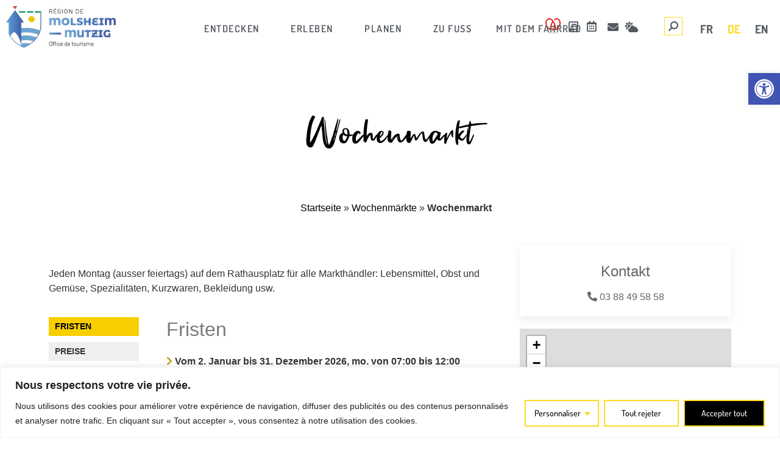

--- FILE ---
content_type: text/css; charset=utf-8
request_url: https://www.ot-molsheim-mutzig.com/wp-content/themes/ot-molsheim-mutzig/css/lei.css
body_size: 2340
content:
/* Hack UIKIT */
.uk-lightbox.uk-lightbox-panel{z-index: 10000}
.uk-lightbox.uk-lightbox-panel a.uk-lightbox-button{color:#fff !important;}

.bridge-sort .bridge-sort-btn.active{background-color:var( --e-global-color-67a76939 )}

/* Liste de fiches */
.nbrphoto{color:#fff; font-weight: 600; padding:5px; line-height: 20px;right:10px; bottom:5px;z-index: 777}
.nbrphoto i{margin-right:4px;}

/* Carto */
/* .leaflet-container a{color:#fff !important}*/

/* Moteur de recherche */
.bridge-moteur-sit {background-color:#fff}
.bridge-moteur-sit ul li a{line-height:30px;padding:0 10px 0 9px;color:#222 !important; font-family: "Montserrat",Sans-serif; font-weight: bold; font-size:14px; border:none; text-align:center;}
.bridge-moteur-sit ul li h3{color:#222;}

.bridge-moteur-sit ul li:first-child {border-left:none;}
.bridge-moteur-sit ul a.uk-open{color:#000!important; background-color:#222}
.bridge-moteur-sit .uk-drop{margin-top:0;}
.bridge-moteur-sit .uk-card-primary{background-color:#fff;color:#000;}

.bridge-moteur-sit label{margin-right:15px;margin-bottom: 10px;}
.bridge-moteur-sit .uk-checkbox{border-color:#000; margin-right:7px;}
.bridge-moteur-sit .uk-checkbox:checked{background-color:#F8CE00}

.bridge-filter-checkbox label{float:left; padding:0 25px 15px 0;width:auto;}
.bridge-filter-checkbox label input{margin-right:5px;}

/* Mobile */
.bridge-moteur-sit #offcanvas-moteur ul li a,.bridge-moteur-sit #offcanvas-moteur ul li h3{color:#fff !important}
.bridge-moteur-sit #offcanvas-moteur .uk-offcanvas-bar .uk-close{color:#000 !important}

/* Moteurs  Slides */
input[type='range'] {width: 100%;height: 30px;overflow: hidden;cursor: pointer;  outline: none;}
input[type='range'],
input[type='range']::-webkit-slider-runnable-track,
input[type='range']::-webkit-slider-thumb {-webkit-appearance: none;  background: none;}
input[type='range']::-webkit-slider-runnable-track {width: calc(70%-10px);height: 1px;background: #F8CE00;}
input[type='range']:nth-child(2)::-webkit-slider-runnable-track{background: #000;}
input[type='range']::-webkit-slider-thumb {position: relative;height: 15px;width: 15px;margin-top: -7px;background: #fff;border: 1px solid #F8CE00;border-radius: 25px;z-index: 1;}
input[type='range']:nth-child(1)::-webkit-slider-thumb{z-index: 2;}
.rangeslider{  position: relative;  height: 60px;  width: 70%;  display: inline-block;  margin-top: -5px;}
.rangeslider input{  position: absolute;}
.rangeslider span{  position: absolute;  margin-top: 30px;  left: 0;  background-color:#fff;   color:#000;  padding:5px 10px;}
.rangeslider .right{ position: relative; float: right; margin-right: -5px;}


/* Liste SIT */
.second-card .classement i{color:#000; font-size:.75em}
.ficheproduit.cards2 .titre-de-la-fiche h2{ font-weight: 600;  color: #333; text-transform: none;}
.ficheproduit.cards2 .bridge-body{padding:30px;}

.liste4 .ficheproduit.cards2 .info-1{background-color:#fff;color:#000;    font-size: 20px;}
.liste4 .ficheproduit.cards2 .info-1 img{height:17px !important;}
.liste4 .ficheproduit .sous-titre{margin: 0 0 10px;font-size: 14px;line-height: 21px;color: #999;} 
.liste4 .ficheproduit .sous-titre .blockItem {margin-right: 10px;}
.liste4 .ficheproduit .sous-titre .blockItem i{color:var(--e-global-color-49523b69)}

/* Fiche de détails */
.single-fiche_sit .classement i{color:#000; font-size:2em}
.phonenumber {display: inline-block;position: relative;}
/*.phonenumber::after {content: "XX XX XX";background: #F6F6F6;position: absolute;right: 0;color: #000000;font-weight: 600;letter-spacing: 1.7px;}
.phonenumber.phoneshow:after{display:none;}*/
.fiche-4{padding-top:100px}
.fiche-4 h1{    color: var(--e-global-color-17b8ac31 );font-family: "Fake Serif", Sans-serif; font-size: 4.5rem;  font-weight: 500; line-height: 1.2em;
    letter-spacing: 2px;}
.fiche-4 h1 img{max-height: 30px; margin-left:15px}

.pictogrammes-top{display: flex; justify-content: center;}
.pictogrammes-top img{max-height: 80px;margin:0 5px;}

.infos-supplementaires-3 > div{text-align: center;}

.onglet h4{margin-top:15px;}
.onglet li{margin:5px 0 !important;}
.onglet span.uk-grid-margin{margin-top:10px !important;}
.onglet span .fa,.onglet span .fas{color:#BDA116}
.onglet span{margin-right:15px;}
.onglet .uk-tab>*{padding-left:0px;margin-right:5px !important;background-color:#efefef;}
.onglet .uk-tab>*>a{color:#333}
.onglet .uk-tab::before{border-color:#fff;left:0;}
.onglet .uk-tab>.uk-active>a{background-color:#F8CE00;border-color:#F8CE00; color:#000}

.infos-supplementaires-5 .uk-h2{width: 100%; text-align:center;font-family: "Fake Serif", Sans-serif; font-size: 3rem;  font-weight: 500;display:block;margin-bottom:0 }

#modal-contact input, #modal-contact textarea{border:none; padding:0 15px 15px; border-bottom:1px solid #000}
#modal-contact .uk-button-primary{background-color:#000; color:#fff;border-color:#000}
#modal-contact .uk-button-primary:hover{background-color:#FFDA20; color:#000; border-color:#FFDA20}

#pdfs{padding:20px 25px 15px}

/* Fiche itinéraire */
.fiche-itineraire{margin-top:100px}
.fiche-itineraire #crumbs{background-color: #fff;padding: 15px 50px 20px;color: #000;margin:0;}    
.fiche-itineraire #crumbs a{color:#222;}
.fiche-itineraire .entete{padding:0}
.fiche-itineraire .entete h1{background-color: var( --e-global-color-67a76939 ); padding: 30px 30px 30px 50px; position: relative; z-index: 5;margin: 0; color: #fff; font-size: 32px;}
.fiche-itineraire .infos-supplementaires-1{background-color: var( --e-global-color-67a76939 );padding: 10px 0;margin-top:0}
.fiche-itineraire .infos-supplementaires-1 .blockSection{align-items: center;display:grid !important; grid-template-columns: repeat(4, 1fr);  grid-gap: 10px;  grid-auto-rows: minmax(100px, auto)}
/*.fiche-itineraire .infos-supplementaires-1 .blockSection .blockItem{padding: 15px 30px; border-right:1px solid #fff;width:25%;}*/
.fiche-itineraire .infos-supplementaires-1 .blockSection .blockItem:last-child{border:none;}
.fiche-itineraire .infos-supplementaires-1 i{font-size:35px; color:#fff;margin-bottom:7px;display:block;}
.fiche-itineraire .infos-supplementaires-1 {color:#fff;}
/* .fiche-itineraire .onglet .itemTextValue img{width:20px !important;} */

.fiche-itineraire #mainfiche{background-color: #fff;border-right: 1px solid #beac84;    box-shadow: 10px 10px 25px rgb(76 38 6 / 20%);    z-index: 2;    position: relative;    padding-bottom: 25px;}
.fiche-itineraire #coupetopo{height:auto !important;}
.infos-supplementaires-4 .uk-h2{width: 100%; text-align: center; margin-top: 40px; display: block;}
/* #detailfiche .custom-block img{max-height: 50px;} */

.fiche-itineraire .onglet .block-sperator{display: none;}
.fiche-itineraire .onglet h2.block-label,
.fiche-itineraire .onglet h2.block-group-label,
.fiche-itineraire .onglet h3.block-label{width: 100%;text-transform: uppercase; padding-bottom: 10px;    font-weight: 400;    border-bottom: 1px solid #000;color: var( --e-global-color-67a76939 );font-size:25px;}
.fiche-itineraire .onglet .uk-table,
.fiche-itineraire .onglet .uk-table td,
.fiche-itineraire .onglet .uk-table th{border:none;padding:6px 10px;}
.fiche-itineraire .onglet .uk-table tr{border-bottom: 1px solid #d5d5d5;}
.fiche-itineraire .onglet .uk-table th{font-weight:bold; color:#000;}
.fiche-itineraire .onglet table tbody>tr:nth-child(odd)>td,.fiche-itineraire .onglet  table tbody>tr:nth-child(odd)>th{background:transparent;}

.fiche-itineraire #pdfs{padding:0}
.fiche-itineraire #pdfs a{margin-top:20px;width:100%} 
.fiche-itineraire .onglet .download a{background-color:var(--e-global-color-accent); color:#fff; }

.fiche-itineraire .onglet .info-1 span{margin-right:0}

.bridge_fiches_a_proximite_container .bridge-archive-container{padding:15px 0}

.fiche-itineraire .ficheasso, .fiche-itineraire .ficheasso .uk-slider{padding-bottom: 0;}
.fiche-itineraire .ficheasso .uk-container{width: 100%; padding: 0}
.fiche-itineraire .ficheasso h4{color: #333}
.fiche-itineraire .ficheasso h3{margin: 0;font-family: "Titillium Web";font-weight: 500;color: var( --e-global-color-67a76939 );text-transform: none; font-size: 22px;border: none;}

.fiche-itineraire .graph canvas{max-width: 100%}

.fiche-itineraire #share{padding: 0 35px;}
.fiche-itineraire #share .titreshare{background-color: #73a241;padding: 15px 0;position: relative;z-index: 5;}
.fiche-itineraire #share .titreshare h3{color: #fff;margin-top: 0;text-shadow: 2px 2px var( --e-global-color-67a76939 );text-transform: uppercase;    font-size: 25px;    margin-bottom: 0;    border: none;    padding-bottom: 0;}
.fiche-itineraire #share #disqus_thread {background-color: #fff;border: 1px solid #ccd4d8;padding: 10px 20px;}

.fiche-itineraire .block-separator{display:none;}

.uk-button.reservation{color:#000; background-color:#F8CE00;}
.uk-button.reservation:hover{color:#F8CE00; color:#000}


@media (max-width:768px){
    .bridge-sort {display: block;}
    .bridge-sort .bridge-moteur-section{width:100%;}
    .bridge-sort .bridge-moteur-section a{width:100%;margin-left:0 !important; margin-top:10px}
}

--- FILE ---
content_type: text/css; charset=utf-8
request_url: https://www.ot-molsheim-mutzig.com/wp-content/uploads/elementor/css/post-6144.css
body_size: 2313
content:
.elementor-6144 .elementor-element.elementor-element-5ac23de > .elementor-container > .elementor-column > .elementor-widget-wrap{align-content:center;align-items:center;}.elementor-6144 .elementor-element.elementor-element-5ac23de:not(.elementor-motion-effects-element-type-background), .elementor-6144 .elementor-element.elementor-element-5ac23de > .elementor-motion-effects-container > .elementor-motion-effects-layer{background-color:#FFFFFF;}.elementor-6144 .elementor-element.elementor-element-5ac23de{transition:background 0.3s, border 0.3s, border-radius 0.3s, box-shadow 0.3s;padding:0px 0px 0px 0px;z-index:9999;}.elementor-6144 .elementor-element.elementor-element-5ac23de > .elementor-background-overlay{transition:background 0.3s, border-radius 0.3s, opacity 0.3s;}.elementor-bc-flex-widget .elementor-6144 .elementor-element.elementor-element-14f9ed7.elementor-column .elementor-widget-wrap{align-items:space-around;}.elementor-6144 .elementor-element.elementor-element-14f9ed7.elementor-column.elementor-element[data-element_type="column"] > .elementor-widget-wrap.elementor-element-populated{align-content:space-around;align-items:space-around;}.elementor-6144 .elementor-element.elementor-element-14f9ed7.elementor-column > .elementor-widget-wrap{justify-content:space-around;}.elementor-6144 .elementor-element.elementor-element-14f9ed7 > .elementor-element-populated{padding:0px 0px 0px 0px;}.elementor-6144 .elementor-element.elementor-element-2f06bec:not(.elementor-motion-effects-element-type-background), .elementor-6144 .elementor-element.elementor-element-2f06bec > .elementor-motion-effects-container > .elementor-motion-effects-layer{background-color:#FFFFFF;}.elementor-6144 .elementor-element.elementor-element-2f06bec{transition:background 0.3s, border 0.3s, border-radius 0.3s, box-shadow 0.3s;padding:10px 10px 10px 10px;}.elementor-6144 .elementor-element.elementor-element-2f06bec > .elementor-background-overlay{transition:background 0.3s, border-radius 0.3s, opacity 0.3s;}.elementor-bc-flex-widget .elementor-6144 .elementor-element.elementor-element-5ba20cc.elementor-column .elementor-widget-wrap{align-items:flex-end;}.elementor-6144 .elementor-element.elementor-element-5ba20cc.elementor-column.elementor-element[data-element_type="column"] > .elementor-widget-wrap.elementor-element-populated{align-content:flex-end;align-items:flex-end;}.elementor-6144 .elementor-element.elementor-element-5ba20cc.elementor-column > .elementor-widget-wrap{justify-content:space-around;}.elementor-widget-image .widget-image-caption{color:var( --e-global-color-text );font-family:var( --e-global-typography-text-font-family ), Sans-serif;font-weight:var( --e-global-typography-text-font-weight );}.elementor-6144 .elementor-element.elementor-element-b107d38{width:var( --container-widget-width, 180px );max-width:180px;--container-widget-width:180px;--container-widget-flex-grow:0;top:0px;}body:not(.rtl) .elementor-6144 .elementor-element.elementor-element-b107d38{left:0px;}body.rtl .elementor-6144 .elementor-element.elementor-element-b107d38{right:0px;}.ee-tooltip.ee-tooltip-b107d38.to--top,
							 .ee-tooltip.ee-tooltip-b107d38.to--bottom{margin-left:0px;}.ee-tooltip.ee-tooltip-b107d38.to--left,
							 .ee-tooltip.ee-tooltip-b107d38.to--right{margin-top:0px;}.elementor-6144 .elementor-element.elementor-element-b107d38 img{width:100%;}.elementor-6144 .elementor-element.elementor-element-c17c445 .jet-menu .jet-menu-item:hover > .top-level-link{background-color:#FFDA20;color:#54595F;}.elementor-6144 .elementor-element.elementor-element-c17c445{width:auto;max-width:auto;align-self:flex-end;z-index:2000;}.elementor-6144 .elementor-element.elementor-element-c17c445 > .elementor-widget-container{margin:10px 0px 10px 0px;}.elementor-6144 .elementor-element.elementor-element-c17c445 .jet-menu{justify-content:center !important;}.jet-desktop-menu-active .elementor-6144 .elementor-element.elementor-element-c17c445 .jet-menu > .jet-menu-item{flex-grow:0;}.elementor-6144 .elementor-element.elementor-element-c17c445 .jet-menu .jet-menu-item .top-level-link{font-family:"Dosis", Sans-serif;font-size:1rem;font-weight:600;text-transform:uppercase;letter-spacing:1.5px;color:#54595F;padding:15px 15px 15px 25px;margin:0px 0px 0px 0px;}.elementor-6144 .elementor-element.elementor-element-c17c445 .jet-menu .jet-menu-item .top-level-link .jet-dropdown-arrow{font-size:0px;}.elementor-6144 .elementor-element.elementor-element-c17c445 .jet-menu .jet-menu-item .top-level-link .jet-dropdown-arrow svg{width:0px;}.elementor-6144 .elementor-element.elementor-element-c17c445 .jet-mobile-menu__toggle .jet-mobile-menu__toggle-icon{color:#FFDA20;}.elementor-6144 .elementor-element.elementor-element-c17c445 .jet-mobile-menu__container{z-index:999;}.elementor-6144 .elementor-element.elementor-element-c17c445 .jet-mobile-menu-widget .jet-mobile-menu-cover{z-index:calc(999-1);}.elementor-6144 .elementor-element.elementor-element-c17c445 .jet-mobile-menu__item .jet-menu-icon{align-self:center;justify-content:center;}.elementor-6144 .elementor-element.elementor-element-c17c445 .jet-mobile-menu__item .jet-menu-badge{align-self:flex-start;}.elementor-6144 .elementor-element.elementor-element-25f4a6a{width:auto;max-width:auto;top:20px;}body:not(.rtl) .elementor-6144 .elementor-element.elementor-element-25f4a6a{right:350px;}body.rtl .elementor-6144 .elementor-element.elementor-element-25f4a6a{left:350px;}.ee-tooltip.ee-tooltip-25f4a6a.to--top,
							 .ee-tooltip.ee-tooltip-25f4a6a.to--bottom{margin-left:0px;}.ee-tooltip.ee-tooltip-25f4a6a.to--left,
							 .ee-tooltip.ee-tooltip-25f4a6a.to--right{margin-top:0px;}.ee-tooltip.ee-tooltip-25f4a6a{z-index:999999;}.elementor-6144 .elementor-element.elementor-element-25f4a6a img{width:25px;}.elementor-widget-icon.elementor-view-stacked .elementor-icon{background-color:var( --e-global-color-primary );}.elementor-widget-icon.elementor-view-framed .elementor-icon, .elementor-widget-icon.elementor-view-default .elementor-icon{color:var( --e-global-color-primary );border-color:var( --e-global-color-primary );}.elementor-widget-icon.elementor-view-framed .elementor-icon, .elementor-widget-icon.elementor-view-default .elementor-icon svg{fill:var( --e-global-color-primary );}.elementor-6144 .elementor-element.elementor-element-4d49c59{width:auto;max-width:auto;top:15px;}.elementor-6144 .elementor-element.elementor-element-4d49c59:hover .elementor-widget-container{background-color:#FFDA20;}.elementor-6144 .elementor-element.elementor-element-4d49c59 > .elementor-widget-container{padding:10px 10px 5px 10px;}body:not(.rtl) .elementor-6144 .elementor-element.elementor-element-4d49c59{right:310px;}body.rtl .elementor-6144 .elementor-element.elementor-element-4d49c59{left:310px;}.elementor-6144 .elementor-element.elementor-element-4d49c59.ha-has-bg-overlay:hover > .elementor-widget-container::before{transition:background 0.3s;}.ee-tooltip.ee-tooltip-4d49c59{z-index:999999;}.elementor-6144 .elementor-element.elementor-element-4d49c59 .elementor-icon-wrapper{text-align:center;}.elementor-6144 .elementor-element.elementor-element-4d49c59.elementor-view-stacked .elementor-icon{background-color:#54595F;}.elementor-6144 .elementor-element.elementor-element-4d49c59.elementor-view-framed .elementor-icon, .elementor-6144 .elementor-element.elementor-element-4d49c59.elementor-view-default .elementor-icon{color:#54595F;border-color:#54595F;}.elementor-6144 .elementor-element.elementor-element-4d49c59.elementor-view-framed .elementor-icon, .elementor-6144 .elementor-element.elementor-element-4d49c59.elementor-view-default .elementor-icon svg{fill:#54595F;}.elementor-6144 .elementor-element.elementor-element-4d49c59 .elementor-icon{font-size:18px;}.elementor-6144 .elementor-element.elementor-element-4d49c59 .elementor-icon svg{height:18px;}.elementor-6144 .elementor-element.elementor-element-7bb15bc{width:auto;max-width:auto;top:14px;}.elementor-6144 .elementor-element.elementor-element-7bb15bc:hover .elementor-widget-container{background-color:#FFDA20;}.elementor-6144 .elementor-element.elementor-element-7bb15bc > .elementor-widget-container{padding:10px 10px 5px 10px;}body:not(.rtl) .elementor-6144 .elementor-element.elementor-element-7bb15bc{right:280px;}body.rtl .elementor-6144 .elementor-element.elementor-element-7bb15bc{left:280px;}.elementor-6144 .elementor-element.elementor-element-7bb15bc.ha-has-bg-overlay:hover > .elementor-widget-container::before{transition:background 0.3s;}.ee-tooltip.ee-tooltip-7bb15bc{z-index:999999;}.elementor-6144 .elementor-element.elementor-element-7bb15bc .elementor-icon-wrapper{text-align:center;}.elementor-6144 .elementor-element.elementor-element-7bb15bc.elementor-view-stacked .elementor-icon{background-color:#54595F;}.elementor-6144 .elementor-element.elementor-element-7bb15bc.elementor-view-framed .elementor-icon, .elementor-6144 .elementor-element.elementor-element-7bb15bc.elementor-view-default .elementor-icon{color:#54595F;border-color:#54595F;}.elementor-6144 .elementor-element.elementor-element-7bb15bc.elementor-view-framed .elementor-icon, .elementor-6144 .elementor-element.elementor-element-7bb15bc.elementor-view-default .elementor-icon svg{fill:#54595F;}.elementor-6144 .elementor-element.elementor-element-7bb15bc .elementor-icon{font-size:18px;}.elementor-6144 .elementor-element.elementor-element-7bb15bc .elementor-icon svg{height:18px;}.elementor-6144 .elementor-element.elementor-element-69be8f1{width:auto;max-width:auto;top:15px;}.elementor-6144 .elementor-element.elementor-element-69be8f1:hover .elementor-widget-container{background-color:#FFDA20;}.elementor-6144 .elementor-element.elementor-element-69be8f1 > .elementor-widget-container{padding:10px 10px 5px 10px;}body:not(.rtl) .elementor-6144 .elementor-element.elementor-element-69be8f1{right:245px;}body.rtl .elementor-6144 .elementor-element.elementor-element-69be8f1{left:245px;}.elementor-6144 .elementor-element.elementor-element-69be8f1.ha-has-bg-overlay:hover > .elementor-widget-container::before{transition:background 0.3s;}.ee-tooltip.ee-tooltip-69be8f1{z-index:999999;}.elementor-6144 .elementor-element.elementor-element-69be8f1 .elementor-icon-wrapper{text-align:center;}.elementor-6144 .elementor-element.elementor-element-69be8f1.elementor-view-stacked .elementor-icon{background-color:#54595F;}.elementor-6144 .elementor-element.elementor-element-69be8f1.elementor-view-framed .elementor-icon, .elementor-6144 .elementor-element.elementor-element-69be8f1.elementor-view-default .elementor-icon{color:#54595F;border-color:#54595F;}.elementor-6144 .elementor-element.elementor-element-69be8f1.elementor-view-framed .elementor-icon, .elementor-6144 .elementor-element.elementor-element-69be8f1.elementor-view-default .elementor-icon svg{fill:#54595F;}.elementor-6144 .elementor-element.elementor-element-69be8f1 .elementor-icon{font-size:18px;}.elementor-6144 .elementor-element.elementor-element-69be8f1 .elementor-icon svg{height:18px;}.elementor-6144 .elementor-element.elementor-element-d1636b3{width:auto;max-width:auto;top:15px;}.elementor-6144 .elementor-element.elementor-element-d1636b3:hover .elementor-widget-container{background-color:#FFDA20;}.elementor-6144 .elementor-element.elementor-element-d1636b3 > .elementor-widget-container{padding:10px 10px 5px 10px;}body:not(.rtl) .elementor-6144 .elementor-element.elementor-element-d1636b3{right:215px;}body.rtl .elementor-6144 .elementor-element.elementor-element-d1636b3{left:215px;}.ee-tooltip.ee-tooltip-d1636b3{z-index:999999;}.elementor-6144 .elementor-element.elementor-element-d1636b3 .elementor-icon-wrapper{text-align:center;}.elementor-6144 .elementor-element.elementor-element-d1636b3.elementor-view-stacked .elementor-icon{background-color:#54595F;}.elementor-6144 .elementor-element.elementor-element-d1636b3.elementor-view-framed .elementor-icon, .elementor-6144 .elementor-element.elementor-element-d1636b3.elementor-view-default .elementor-icon{color:#54595F;border-color:#54595F;}.elementor-6144 .elementor-element.elementor-element-d1636b3.elementor-view-framed .elementor-icon, .elementor-6144 .elementor-element.elementor-element-d1636b3.elementor-view-default .elementor-icon svg{fill:#54595F;}.elementor-6144 .elementor-element.elementor-element-d1636b3 .elementor-icon{font-size:18px;}.elementor-6144 .elementor-element.elementor-element-d1636b3 .elementor-icon svg{height:18px;}.elementor-widget-ee-search-form .ee-search-form__container .ee-form__field__control,
									.elementor-widget-ee-search-form .ee-search-form__filters .ee-form__field__control--text{font-family:var( --e-global-typography-text-font-family ), Sans-serif;font-weight:var( --e-global-typography-text-font-weight );}.elementor-widget-ee-search-form .ee-search-form__filters-category__title{font-family:var( --e-global-typography-text-font-family ), Sans-serif;font-weight:var( --e-global-typography-text-font-weight );}.elementor-widget-ee-search-form .ee-form__field__label{font-family:var( --e-global-typography-text-font-family ), Sans-serif;font-weight:var( --e-global-typography-text-font-weight );}.elementor-widget-ee-search-form .ee-form__field--check.ee-custom:hover .ee-form__field__control--check:not(:checked) + label i:before{color:var( --e-global-color-primary );}.elementor-widget-ee-search-form .ee-form__field--check.ee-custom .ee-form__field__control--checkbox:checked + label i{border-color:var( --e-global-color-primary );background-color:var( --e-global-color-primary );}.elementor-widget-ee-search-form .ee-form__field--check.ee-custom .ee-form__field__control--radio:checked + label i{border-color:var( --e-global-color-primary );color:var( --e-global-color-primary );}.ee-select2__dropdown.ee-select2__dropdown--{{ID}}{font-family:var( --e-global-typography-text-font-family ), Sans-serif;font-weight:var( --e-global-typography-text-font-weight );}.ee-select2__dropdown.ee-select2__dropdown--{{ID}} .select2-results__option.select2-results__option--highlighted[aria-selected]{background-color:var( --e-global-color-primary );}.elementor-widget-ee-search-form .ee-search-form__submit{background-color:var( --e-global-color-primary );font-family:var( --e-global-typography-text-font-family ), Sans-serif;font-weight:var( --e-global-typography-text-font-weight );}.elementor-6144 .elementor-element.elementor-element-eeb9b0a{width:auto;max-width:auto;top:18px;z-index:999;}body:not(.rtl) .elementor-6144 .elementor-element.elementor-element-eeb9b0a{right:150px;}body.rtl .elementor-6144 .elementor-element.elementor-element-eeb9b0a{left:150px;}.ee-tooltip.ee-tooltip-eeb9b0a{z-index:99999999;}.elementor-6144 .elementor-element.elementor-element-eeb9b0a .elementor-widget-container{text-align:center;}.elementor-6144 .elementor-element.elementor-element-eeb9b0a .ee-form__field__control--text{color:#54595F;background-color:rgba(255, 255, 255, 0);}.elementor-6144 .elementor-element.elementor-element-eeb9b0a .ee-form__field__control--text,
							 .elementor-6144 .elementor-element.elementor-element-eeb9b0a .ee-form__field--check label i{border-color:rgba(255, 255, 255, 0);}.elementor-6144 .elementor-element.elementor-element-eeb9b0a .ee-form__field__control--text:focus,
							 .elementor-6144 .elementor-element.elementor-element-eeb9b0a .select2-container--open .ee-select2,
							 .elementor-6144 .elementor-element.elementor-element-eeb9b0a .select2-container--focus .ee-select2{background-color:#FFDA20;}.elementor-6144 .elementor-element.elementor-element-eeb9b0a .ee-search-form__overlay{top:0px;right:0px;bottom:0px;left:0px;background-color:#FFFFFF;}.elementor-6144 .elementor-element.elementor-element-eeb9b0a .ee-search-form__filters{margin-right:-24px;margin-bottom:-24px;}.elementor-6144 .elementor-element.elementor-element-eeb9b0a .ee-search-form__filters__category{padding-right:24px;margin-bottom:24px;}.elementor-6144 .elementor-element.elementor-element-eeb9b0a .ee-search-form__submit{min-width:20px;min-height:20px;}.elementor-widget-polylang-language-switcher .cpel-switcher__lang a{font-family:var( --e-global-typography-primary-font-family ), Sans-serif;font-weight:var( --e-global-typography-primary-font-weight );color:var( --e-global-color-text );}.elementor-widget-polylang-language-switcher .cpel-switcher__icon{color:var( --e-global-color-text );}.elementor-widget-polylang-language-switcher .cpel-switcher__lang a:hover, .elementor-widget-polylang-language-switcher .cpel-switcher__lang a:focus{font-family:var( --e-global-typography-primary-font-family ), Sans-serif;font-weight:var( --e-global-typography-primary-font-weight );color:var( --e-global-color-accent );}.elementor-widget-polylang-language-switcher .cpel-switcher__lang.cpel-switcher__lang--active a{font-family:var( --e-global-typography-primary-font-family ), Sans-serif;font-weight:var( --e-global-typography-primary-font-weight );}.elementor-6144 .elementor-element.elementor-element-2ef2ce2{width:auto;max-width:auto;top:15px;}body:not(.rtl) .elementor-6144 .elementor-element.elementor-element-2ef2ce2{right:2.17px;}body.rtl .elementor-6144 .elementor-element.elementor-element-2ef2ce2{left:2.17px;}.elementor-6144 .elementor-element.elementor-element-2ef2ce2 .cpel-switcher__lang a{font-family:"Dosis", Sans-serif;font-size:19px;font-weight:bold;color:var( --e-global-color-primary );}.elementor-6144 .elementor-element.elementor-element-2ef2ce2 .cpel-switcher__icon{color:var( --e-global-color-primary );}.elementor-6144 .elementor-element.elementor-element-2ef2ce2 .cpel-switcher__lang a:hover, .elementor-6144 .elementor-element.elementor-element-2ef2ce2 .cpel-switcher__lang a:focus{color:var( --e-global-color-49523b69 );}.elementor-6144 .elementor-element.elementor-element-2ef2ce2 .cpel-switcher__lang--active a{color:var( --e-global-color-49523b69 );}.elementor-6144 .elementor-element.elementor-element-2ef2ce2 .cpel-switcher__nav{--cpel-switcher-space:0px;}.elementor-6144 .elementor-element.elementor-element-2ef2ce2 .cpel-switcher__name{padding-left:10px;}@media(max-width:1024px) and (min-width:768px){.elementor-6144 .elementor-element.elementor-element-5ba20cc{width:100%;}}@media(max-width:1024px){body:not(.rtl) .elementor-6144 .elementor-element.elementor-element-b107d38{left:1px;}body.rtl .elementor-6144 .elementor-element.elementor-element-b107d38{right:1px;}.elementor-6144 .elementor-element.elementor-element-b107d38{top:-24px;}.elementor-6144 .elementor-element.elementor-element-c17c445{width:var( --container-widget-width, 40% );max-width:40%;--container-widget-width:40%;--container-widget-flex-grow:0;}body:not(.rtl) .elementor-6144 .elementor-element.elementor-element-25f4a6a{right:32.398px;}body.rtl .elementor-6144 .elementor-element.elementor-element-25f4a6a{left:32.398px;}.elementor-6144 .elementor-element.elementor-element-25f4a6a{top:-27px;}body:not(.rtl) .elementor-6144 .elementor-element.elementor-element-4d49c59{right:282px;}body.rtl .elementor-6144 .elementor-element.elementor-element-4d49c59{left:282px;}.elementor-6144 .elementor-element.elementor-element-4d49c59{top:-25px;}body:not(.rtl) .elementor-6144 .elementor-element.elementor-element-7bb15bc{right:282px;}body.rtl .elementor-6144 .elementor-element.elementor-element-7bb15bc{left:282px;}.elementor-6144 .elementor-element.elementor-element-7bb15bc{top:-25px;}body:not(.rtl) .elementor-6144 .elementor-element.elementor-element-69be8f1{right:282px;}body.rtl .elementor-6144 .elementor-element.elementor-element-69be8f1{left:282px;}.elementor-6144 .elementor-element.elementor-element-69be8f1{top:-25px;}body:not(.rtl) .elementor-6144 .elementor-element.elementor-element-d1636b3{right:230px;}body.rtl .elementor-6144 .elementor-element.elementor-element-d1636b3{left:230px;}.elementor-6144 .elementor-element.elementor-element-d1636b3{top:-25px;}body:not(.rtl) .elementor-6144 .elementor-element.elementor-element-eeb9b0a{right:134px;}body.rtl .elementor-6144 .elementor-element.elementor-element-eeb9b0a{left:134px;}.elementor-6144 .elementor-element.elementor-element-eeb9b0a{top:-27px;}body:not(.rtl) .elementor-6144 .elementor-element.elementor-element-2ef2ce2{right:32.398px;}body.rtl .elementor-6144 .elementor-element.elementor-element-2ef2ce2{left:32.398px;}.elementor-6144 .elementor-element.elementor-element-2ef2ce2{top:-27px;}}@media(max-width:767px){body:not(.rtl) .elementor-6144 .elementor-element.elementor-element-b107d38{left:0px;}body.rtl .elementor-6144 .elementor-element.elementor-element-b107d38{right:0px;}.elementor-6144 .elementor-element.elementor-element-b107d38{top:-13px;text-align:start;}.elementor-6144 .elementor-element.elementor-element-b107d38 img{width:120px;max-width:120px;}.elementor-6144 .elementor-element.elementor-element-c17c445{width:auto;max-width:auto;}.elementor-6144 .elementor-element.elementor-element-c17c445 > .elementor-widget-container{margin:0px 0px 0px 0px;}body:not(.rtl) .elementor-6144 .elementor-element.elementor-element-25f4a6a{right:4.67px;}body.rtl .elementor-6144 .elementor-element.elementor-element-25f4a6a{left:4.67px;}.elementor-6144 .elementor-element.elementor-element-25f4a6a{top:-17px;}body:not(.rtl) .elementor-6144 .elementor-element.elementor-element-4d49c59{right:160px;}body.rtl .elementor-6144 .elementor-element.elementor-element-4d49c59{left:160px;}body:not(.rtl) .elementor-6144 .elementor-element.elementor-element-7bb15bc{right:160px;}body.rtl .elementor-6144 .elementor-element.elementor-element-7bb15bc{left:160px;}body:not(.rtl) .elementor-6144 .elementor-element.elementor-element-69be8f1{right:160px;}body.rtl .elementor-6144 .elementor-element.elementor-element-69be8f1{left:160px;}body:not(.rtl) .elementor-6144 .elementor-element.elementor-element-d1636b3{right:120px;}body.rtl .elementor-6144 .elementor-element.elementor-element-d1636b3{left:120px;}body:not(.rtl) .elementor-6144 .elementor-element.elementor-element-eeb9b0a{right:40px;}body.rtl .elementor-6144 .elementor-element.elementor-element-eeb9b0a{left:40px;}.elementor-6144 .elementor-element.elementor-element-eeb9b0a{top:-26px;}body:not(.rtl) .elementor-6144 .elementor-element.elementor-element-2ef2ce2{right:-8.906px;}body.rtl .elementor-6144 .elementor-element.elementor-element-2ef2ce2{left:-8.906px;}.elementor-6144 .elementor-element.elementor-element-2ef2ce2{top:13px;}}/* Start custom CSS for image, class: .elementor-element-25f4a6a */.elementor-6144 .elementor-element.elementor-element-25f4a6a ul{list-style:none;padding-left:0;}
.elementor-6144 .elementor-element.elementor-element-25f4a6a ul li{display:inline-block;}
.elementor-6144 .elementor-element.elementor-element-25f4a6a ul li a{padding:7px 7px 4px;display:block;color:#000; font-weight:600;}/* End custom CSS */
/* Start custom CSS for polylang-language-switcher, class: .elementor-element-2ef2ce2 */.elementor-6144 .elementor-element.elementor-element-2ef2ce2 ul{list-style:none;padding-left:0;}
.elementor-6144 .elementor-element.elementor-element-2ef2ce2 ul li{display:inline-block;}
.elementor-6144 .elementor-element.elementor-element-2ef2ce2 ul li a{padding:7px 7px 4px;display:block;color:#000; font-weight:600;}/* End custom CSS */
/* Start custom CSS for section, class: .elementor-element-5ac23de */.elementor-6144 .elementor-element.elementor-element-5ac23de{width:100%;position:absolute; left:0; right:0; top:0;/* End custom CSS */

--- FILE ---
content_type: text/css; charset=utf-8
request_url: https://www.ot-molsheim-mutzig.com/wp-content/uploads/elementor/css/post-21108.css
body_size: 1251
content:
.elementor-21108 .elementor-element.elementor-element-7ff7ae0 > .elementor-container{max-width:1400px;}.elementor-21108 .elementor-element.elementor-element-7ff7ae0{margin-top:120px;margin-bottom:0px;z-index:99;}.elementor-21108 .elementor-element.elementor-element-12cd2ce.elementor-column > .elementor-widget-wrap{justify-content:center;}.elementor-21108 .elementor-element.elementor-element-12cd2ce > .elementor-element-populated{padding:20px 40px 30px 40px;}.elementor-widget-ee-breadcrumbs .ee-breadcrumbs__text{font-family:var( --e-global-typography-text-font-family ), Sans-serif;font-weight:var( --e-global-typography-text-font-weight );}.elementor-widget-ee-breadcrumbs .ee-breadcrumbs__item{color:var( --e-global-color-accent );}.elementor-widget-ee-breadcrumbs .ee-breadcrumbs__item a{color:var( --e-global-color-accent );}.elementor-widget-ee-breadcrumbs .ee-breadcrumbs__item--current{color:var( --e-global-color-text );}.elementor-21108 .elementor-element.elementor-element-0e11812 .ee-breadcrumbs{text-align:center;margin-left:-12px;}.elementor-21108 .elementor-element.elementor-element-0e11812 .ee-breadcrumbs__item{margin-left:12px;color:var( --e-global-color-primary );}.elementor-21108 .elementor-element.elementor-element-0e11812 .ee-breadcrumbs__separator{margin-left:12px;color:var( --e-global-color-17b8ac31 );}.elementor-21108 .elementor-element.elementor-element-0e11812 .ee-breadcrumbs__item a{color:var( --e-global-color-primary );}.elementor-widget-theme-post-title .elementor-heading-title{font-family:var( --e-global-typography-primary-font-family ), Sans-serif;font-weight:var( --e-global-typography-primary-font-weight );color:var( --e-global-color-primary );}.elementor-21108 .elementor-element.elementor-element-8ff6c3b{width:auto;max-width:auto;text-align:center;}.elementor-21108 .elementor-element.elementor-element-8ff6c3b > .elementor-widget-container{margin:0px 0px 0px 0px;}.elementor-21108 .elementor-element.elementor-element-8ff6c3b .elementor-heading-title{font-family:"Fake Serif", Sans-serif;font-size:4.5rem;font-weight:500;line-height:1.2em;letter-spacing:2px;color:var( --e-global-color-17b8ac31 );}.elementor-21108 .elementor-element.elementor-element-144e9761{width:auto;max-width:auto;align-self:center;}.elementor-21108 .elementor-element.elementor-element-144e9761 > .elementor-widget-container{margin:0px 0px 0px 10px;}.elementor-21108 .elementor-element.elementor-element-c1ee688 > .elementor-container{max-width:1400px;min-height:30vh;}.elementor-21108 .elementor-element.elementor-element-c1ee688{margin-top:0px;margin-bottom:0px;padding:0px 0px 0px 0px;}.elementor-bc-flex-widget .elementor-21108 .elementor-element.elementor-element-5adb92f.elementor-column .elementor-widget-wrap{align-items:center;}.elementor-21108 .elementor-element.elementor-element-5adb92f.elementor-column.elementor-element[data-element_type="column"] > .elementor-widget-wrap.elementor-element-populated{align-content:center;align-items:center;}.elementor-21108 .elementor-element.elementor-element-5adb92f > .elementor-element-populated{padding:0em 0em 0em 0em;}.elementor-21108 .elementor-element.elementor-element-439adfab > .elementor-container{max-width:1400px;}.elementor-21108 .elementor-element.elementor-element-439adfab{margin-top:0px;margin-bottom:-50px;z-index:9;}.elementor-21108 .elementor-element.elementor-element-1107962e:not(.elementor-motion-effects-element-type-background) > .elementor-widget-wrap, .elementor-21108 .elementor-element.elementor-element-1107962e > .elementor-widget-wrap > .elementor-motion-effects-container > .elementor-motion-effects-layer{background-color:#FFFFFF;}.elementor-21108 .elementor-element.elementor-element-1107962e > .elementor-element-populated{transition:background 0.3s, border 0.3s, border-radius 0.3s, box-shadow 0.3s;padding:20px 40px 40px 40px;}.elementor-21108 .elementor-element.elementor-element-1107962e > .elementor-element-populated > .elementor-background-overlay{transition:background 0.3s, border-radius 0.3s, opacity 0.3s;}.elementor-21108 .elementor-element.elementor-element-02ea890{margin-top:0px;margin-bottom:0px;}.elementor-widget-divider{--divider-color:var( --e-global-color-secondary );}.elementor-widget-divider .elementor-divider__text{color:var( --e-global-color-secondary );font-family:var( --e-global-typography-secondary-font-family ), Sans-serif;font-weight:var( --e-global-typography-secondary-font-weight );}.elementor-widget-divider.elementor-view-stacked .elementor-icon{background-color:var( --e-global-color-secondary );}.elementor-widget-divider.elementor-view-framed .elementor-icon, .elementor-widget-divider.elementor-view-default .elementor-icon{color:var( --e-global-color-secondary );border-color:var( --e-global-color-secondary );}.elementor-widget-divider.elementor-view-framed .elementor-icon, .elementor-widget-divider.elementor-view-default .elementor-icon svg{fill:var( --e-global-color-secondary );}.elementor-21108 .elementor-element.elementor-element-484dd5f{--divider-border-style:slashes;--divider-color:#FFDA20;--divider-border-width:3px;--divider-pattern-height:10px;--divider-pattern-size:15px;}.elementor-21108 .elementor-element.elementor-element-484dd5f > .elementor-widget-container{margin:20px 0px 30px 0px;}.elementor-21108 .elementor-element.elementor-element-484dd5f .elementor-divider-separator{width:30%;margin:0 auto;margin-center:0;}.elementor-21108 .elementor-element.elementor-element-484dd5f .elementor-divider{text-align:center;padding-block-start:0px;padding-block-end:0px;}.elementor-21108 .elementor-element.elementor-element-d509893 > .elementor-widget-container{margin:20px 0px 0px 0px;}.elementor-21108 .elementor-element.elementor-element-68ad478 > .elementor-widget-container{background-color:#F6F6F6;padding:20px 10px 15px 10px;}.elementor-21108 .elementor-element.elementor-element-68ad478.ha-has-bg-overlay:hover > .elementor-widget-container::before{transition:background 0.3s;}.elementor-21108 .elementor-element.elementor-element-ea8a05f > .elementor-widget-container{background-color:#F6F6F6;margin:0px 0px 0px 0px;padding:25px 25px 25px 25px;}.elementor-21108 .elementor-element.elementor-element-ea8a05f.ha-has-bg-overlay:hover > .elementor-widget-container::before{transition:background 0.3s;}.elementor-21108 .elementor-element.elementor-element-bf64847 > .elementor-widget-container{background-color:#F6F6F6;margin:0px 0px 0px 0px;padding:0px 0px 0px 0px;}.elementor-21108 .elementor-element.elementor-element-bf64847.ha-has-bg-overlay:hover > .elementor-widget-container::before{transition:background 0.3s;}.elementor-21108 .elementor-element.elementor-element-1b168a9 > .elementor-widget-container{margin:0px 0px 0px 0px;padding:0px 0px 0px 0px;}.elementor-21108 .elementor-element.elementor-element-05e91d4 > .elementor-widget-container{border-style:solid;border-width:1px 1px 1px 1px;border-color:var( --e-global-color-49bd272b );}.elementor-21108 .elementor-element.elementor-element-7e76042 > .elementor-container{max-width:1400px;}.elementor-21108 .elementor-element.elementor-element-7e76042{margin-top:80px;margin-bottom:80px;}@media(min-width:768px){.elementor-21108 .elementor-element.elementor-element-b1c168e{width:71.6%;}.elementor-21108 .elementor-element.elementor-element-7c1129c{width:28.35%;}}@media(max-width:1024px){.elementor-21108 .elementor-element.elementor-element-1107962e > .elementor-element-populated{padding:0px 0px 0px 0px;}.elementor-21108 .elementor-element.elementor-element-02ea890{padding:0px 0px 0px 0px;}.elementor-21108 .elementor-element.elementor-element-7c1129c > .elementor-element-populated{padding:0px 0px 0px 0px;}}@media(max-width:767px){.elementor-21108 .elementor-element.elementor-element-8ff6c3b .elementor-heading-title{font-size:3rem;line-height:0.9em;}.elementor-21108 .elementor-element.elementor-element-c1ee688 > .elementor-container{min-height:150px;}.elementor-21108 .elementor-element.elementor-element-1107962e > .elementor-element-populated{padding:0px 0px 0px 0px;}}/* Start custom CSS for section, class: .elementor-element-c1ee688 */.elementor-21108 .elementor-element.elementor-element-c1ee688{height:450px;overflow:hidden;}

@media (max-width:1024px){
    .elementor-21108 .elementor-element.elementor-element-c1ee688{height:280px;overflow:hidden;}
}

@media (max-width:640px){
    .elementor-21108 .elementor-element.elementor-element-c1ee688{height:150px;overflow:hidden;}
}/* End custom CSS */
/* Start custom CSS for shortcode, class: .elementor-element-68ad478 */.elementor-21108 .elementor-element.elementor-element-68ad478{text-align:center}/* End custom CSS */
/* Start Custom Fonts CSS */@font-face {
	font-family: 'Fake Serif';
	font-style: normal;
	font-weight: normal;
	font-display: auto;
	src: url('https://www.ot-molsheim-mutzig.com/wp-content/uploads/2020/04/Fake-Serif.woff') format('woff');
}
/* End Custom Fonts CSS */

--- FILE ---
content_type: application/javascript; charset=utf-8
request_url: https://www.ot-molsheim-mutzig.com/wp-content/plugins/dynamic-content-for-elementor/assets/node/revealfx/revealFx.js
body_size: 2358
content:

;(function(window) {

	'use strict';

	// Helper vars and functions.
	function extend(a, b) {
		for(var key in b) { 
			if( b.hasOwnProperty( key ) ) {
				a[key] = b[key];
			}
		}
		return a;
	}

	function createDOMEl(type, className,content) {
		var el = document.createElement(type);
		el.className = className || '';
		el.innerHTML = content || '';
		return el;
    }
    
    function createStyleForDOMEL(el,position,top,left,width,height,color,background,opacity,pointerEvents,zIndex) 
    {
		//this is a helper function for creating the styles for a given element
        el.style.position = position || 'absolute';
        el.style.top = top || '0';
        el.style.left = left || '0';
        el.style.color = color || '#fff';
        el.style.width = width || '100%';
        el.style.height = height || '100%';
        el.style.backgroundColor = background || '#f0f0f0';
        el.style.opacity = opacity || '0';
		el.style.pointerEvents = pointerEvents || 'none';
		el.style.zIndex = zIndex || 0;
    }

	/**
	 * RevealFx obj.
	 */
	function RevealFx(el, options) {
        this.el = el;
        this.revealLayers = [];        
		this.options = extend({}, this.options);
		extend(this.options, options);
		this._init();
	}

	/**
	 * RevealFx options.
	 */
	RevealFx.prototype.options = {
		// If true, then the content will be hidden until it´s "revealed".
		isContentHidden: true,
		//number of layers to be displayed 
		layers:1,
		// The animation/reveal settings. This can be set initially or passed when calling the reveal method.
		revealSettings: {
			// Animation direction: left right (lr) || right left (rl) || top bottom (tb) || bottom top (bt).
			direction: 'lr',
			// Revealers´s background color Array.
			bgColors: ['#111'],
			// Animation speed. This is the speed to "cover" and also "uncover" the element (seperately, not the total time).
			duration: 500,
			// Animation easing. This is the easing to "cover" and also "uncover" the element.
			easing: 'easeInOutQuint',
			// percentage-based value representing how much of the area should be left covered.
			coverArea: 0,
			//milliseconds of delay between layers animation thatis used in stagger animation 
			delay:100,
			// Callback for when the revealer is covering the element (halfway through of the whole animation)
			onHalfway: function(contentEl, revealerEl) { return false; },
			// Callback for when the animation starts (animation start).
			onStart: function(contentEl, revealerEl) { return false; },
			// Callback for when the revealer has completed uncovering (animation end).
            onComplete: function(contentEl, revealerEl) { return false; },
		}
	};

	/**
	 * Init.
	 */
	RevealFx.prototype._init = function() {
        this._layout();
	};

	/**
	 * Build the necessary structure.
	 */
	RevealFx.prototype._layout = function() {
		//instead of going with the %s go with the pxs for the better view
		//create an array of the selected elements and store it as global 
		var position = getComputedStyle(this.el).position;
		if( position !== 'fixed' && position !== 'absolute' && position !== 'relative' ) {
			this.el.style.position = 'relative';
		}
		var heightOfEl =  100;
		var widthOfEl = 100;
		// Content element.
		this.content = createDOMEl('div', 'block-revealer__content',this.el.innerHTML);
		if( this.options.isContentHidden) {
			this.content.style.opacity = 0;
        }
        this.el.innerHTML = '';
		this.el.appendChild(this.content);
		
		var topOfRevealerElement=0; 
		var leftOfRevalerElement=0;
		const numberOfLayers = this.options.layers;
		var colorOfBlockLayer ='#111';
        for(var i=0;i<numberOfLayers;i++)
        {
        // Revealer element (the one that animates)
		this.revealLayers.push(createDOMEl('div', 'block-revealer__element'));
		if(this.options.revealSettings.bgColors[i])
		colorOfBlockLayer = this.options.revealSettings.bgColors[i];
		else
		colorOfBlockLayer = '#111111';
		//to be refactored to default and check if it exists
		if(this.options.revealSettings.direction === 'tb' || this.options.revealSettings.direction === 'bt')
		{
			var widthOfIndividualBlock = widthOfEl/numberOfLayers;
			createStyleForDOMEL(this.revealLayers[i],'absolute','0%',leftOfRevalerElement+'%',widthOfIndividualBlock+'%','100%','#fff',colorOfBlockLayer,'0','none');
			leftOfRevalerElement = leftOfRevalerElement+widthOfIndividualBlock;
		}
        else{
			var heightOfIndividualBlock = heightOfEl/numberOfLayers;
			createStyleForDOMEL(this.revealLayers[i],'absolute',topOfRevealerElement+'%','0%','100%',(heightOfIndividualBlock+.5)+'%','#fff',colorOfBlockLayer,'0','none');
			topOfRevealerElement = topOfRevealerElement+heightOfIndividualBlock;
		}
		
        
		this.el.classList.add('block-revealer');
		
        this.el.appendChild(this.revealLayers[i]);
        }
	};

	/**
	 * Gets the revealer element´s transform and transform origin.
	 */
	RevealFx.prototype._getTransformSettings = function(direction) {
	//check for rotation

		var origin, origin_2,val;

		switch (direction) {
			case 'lr' : 
				val = 'scaleY(1)';
				origin = '0 50%';
				origin_2 = '100% 50%';
				break;
			case 'rl' : 
				val = 'scaleY(1)';
				origin = '100% 50%';
				origin_2 = '0 50%';
				break;
			case 'tb' :
				val = 'scaleX(1)';
				origin = '50% 0';
				origin_2 = '50% 100%';
				break;
			case 'bt' : 
				val = 'scaleX(1)';
				origin = '50% 100%';
				origin_2 = '50% 0';
				break;
			default :
				val = 'scaleY(1)';
				origin = '0 50%';
				origin_2 = '100% 50%';
				break;
		};

		return {
			// transform value.
			val:val,
			origin: {initial: origin, halfway: origin_2},
		};
	};

	/**
	 * Reveal animation. If revealSettings is passed, then it will overwrite the options.revealSettings.
	 */
	RevealFx.prototype.reveal = function(revealSettings) {


		// Do nothing if currently animating.
		if( this.isAnimating ) {
			return false;
		}
		this.isAnimating = true;
		
		// Set the revealer element´s transform and transform origin.
		var defaults = { // In case revealSettings is incomplete, its properties deafault to:
				duration: 500,
				easing: 'easeInOutQuint',
				delay: 100,
				bgColors: ['#111111'],
				direction: 'lr',
				coverArea: 0,
			},
			revealSettings = revealSettings || this.options.revealSettings,
			direction = revealSettings.direction || defaults.direction,
			delay = revealSettings.delay || defaults.delay,
			transformSettings = this._getTransformSettings(direction);
	
			for(var i=0;i<this.revealLayers.length;i++)
			{
				this.revealLayers[i].style.WebkitTransform = this.revealLayers[i].style.transform =  transformSettings.val;
				this.revealLayers[i].style.WebkitTransformOrigin = this.revealLayers[i].style.transformOrigin =  transformSettings.origin.initial;
				// Show it. By default the revealer element has opacity = 0 (CSS).
				this.revealLayers[i].style.opacity = 1;
				if(revealSettings.bgColors[i])
				this.revealLayers[i].style.backgroundColor = revealSettings.bgColors[i];
				else
				this.revealLayers[i].style.backgroundColor = defaults.bgColors[0];
			}
		
		// Animate it.
        var self = this,
			// Second animation step.
			animationSettings_2 = {
                targets:self.revealLayers,
                delay: anime.stagger(parseInt(delay)),
				complete: function(anim) {
					if( typeof revealSettings.onComplete === 'function' ) {
						revealSettings.onComplete(self.content, self.revealLayers);	
					}
                    
                self.isAnimating = false;
            }
			},
			// First animation step.
			animationSettings = {
                targets:self.revealLayers,
                delay: anime.stagger(parseInt(delay)),
				complete: function() {
                    for(var i=0;i<self.revealLayers.length;i++)
					{
						self.revealLayers[i].style.WebkitTransformOrigin = self.revealLayers[i].style.transformOrigin =  transformSettings.origin.halfway;
						
					}			
			if( typeof revealSettings.onHalfway === 'function' ) {
				revealSettings.onHalfway(self.content, self.revealLayers);
			}				
					 anime(animationSettings_2);		
				}
			};

		animationSettings.duration = animationSettings_2.duration = revealSettings.duration || defaults.duration;
		animationSettings.easing = animationSettings_2.easing = revealSettings.easing || defaults.easing;

		var coverArea = revealSettings.coverArea || defaults.coverArea;
		if( direction === 'lr' || direction === 'rl' ) {
			animationSettings.scaleX = [0,1];
			animationSettings_2.scaleX = [1,coverArea/100];
		}
		else {
			animationSettings.scaleY = [0,1];
			animationSettings_2.scaleY = [1,coverArea/100];
		}

		if( typeof revealSettings.onStart === 'function' ) {
			revealSettings.onStart(self.content, self.revealLayers);
		}
		anime(animationSettings);
		
	};
	
	window.RevealFx = RevealFx;

})(window);

--- FILE ---
content_type: application/javascript; charset=utf-8
request_url: https://www.ot-molsheim-mutzig.com/wp-content/themes/ot-molsheim-mutzig/js/scripts.js
body_size: 325
content:
jQuery(document).ready(function($) {
	
	
	
	
	$("input[type='number']").InputSpinner({

  // button text/icons
  decrementButton: "-", 
  incrementButton: "+", 

  // class of input group
  groupClass: "input-group-spinner",

  // button class
  buttonsClass: "btn-outline-secondary",

  // button width
  buttonsWidth: "2.5em",

  // text alignment
  textAlign: "center",

  // delay in milliseconds
  autoDelay: 500, 

  // interval in milliseconds
  autoInterval: 100,

  // boost after these steps
  boostThreshold: 15, 

  // boost multiplier
  boostMultiplier: 2,

  // detects the local from `navigator.language`, if null
  locale: null 
  
});

	
	
	$('#changedate').after($('.wc-bookings-date-picker'));
	 
});

function showPriceHideCal(){ 
	
	
	
	jQuery('.formule,.wc-bookings-date-picker,.form-field-wide, #changedate').toggleClass('uk-hidden');
	
	jQuery('#changedate .dateselect').remove();
	
	setTimeout(function(){
		
		var result = jQuery('#wc_bookings_field_start_date').attr('value').split('T');
		var date = result[0].split('-'); 
		var heure = result[1].split('+')[0].split(':'); 
		var html = '<span class="uk-float-left dateselect">'+date[2]+'/'+date[1]+'/'+date[0]+ ' - ' +heure[0]+':'+heure[1]+ ' </span>';
		jQuery('#changedate').prepend(html);
	}, 500);
	
	
}